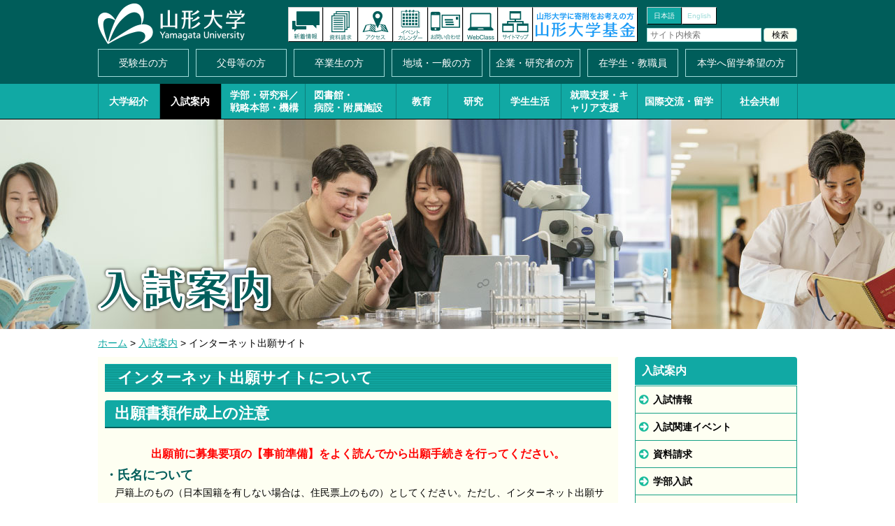

--- FILE ---
content_type: text/html; charset=UTF-8
request_url: https://www.yamagata-u.ac.jp/jp/entrance/internetapplication/
body_size: 8229
content:
<!DOCTYPE html>
<html lang="ja"><!-- InstanceBegin template="/Templates/yu2015_base.dwt" codeOutsideHTMLIsLocked="false" -->
<head>
<meta charset="utf-8">
<meta http-equiv="X-UA-Compatible" content="IE=edge"/>

<meta http-equiv="content-type" content="text/html; charset=UTF-8" />
<title>インターネット出願サイト｜国立大学法人 山形大学</title>
<meta name="description" content="" />
<meta name="generator" content="concrete5" />
<script type="text/javascript">
var CCM_DISPATCHER_FILENAME = '/jp/index.php';var CCM_CID = 5419;var CCM_EDIT_MODE = false;var CCM_ARRANGE_MODE = false;var CCM_IMAGE_PATH = "/jp/concrete/images";
var CCM_TOOLS_PATH = "/jp/tools/required";
var CCM_BASE_URL = "https://www.yamagata-u.ac.jp";
var CCM_REL = "/jp";

</script>

<link rel="stylesheet" type="text/css" href="/jp/concrete/css/ccm.base.css" />
<script type="text/javascript" src="/jp/concrete/js/jquery.js"></script>
<script type="text/javascript" src="/jp/concrete/js/ccm.base.js"></script>
<meta property="og:title" content="インターネット出願サイト｜国立大学法人 山形大学" />
<meta property="og:image" content="https://www.yamagata-u.ac.jp/jp/themes/yu_zen/images/noimg.png" />
<meta property="og:site_name" content="国立大学法人 山形大学"/>
<meta property="og:type" content="article"/>
<meta property="og:url" content="https://www.yamagata-u.ac.jp/jp/entrance/internetapplication"/>
<script type="text/javascript" src="/jp/blocks/add_class_image/js/rollover.js"></script>
<!-- InstanceBeginEditable name="doctitle" -->
<!-- InstanceEndEditable -->
<meta name="Keywords" content="山形大学,山形県,大学,国立大学,人文学部,地域教育文化学部,理学部,医学部,工学部,農学部" />
<meta name="Description" content="【地域創生・次世代形成・多文化共生】国立大学法人 山形大学のWebサイトです。" />
<meta name="viewport" content="width=device-width, initial-scale=1"/>
<link rel="stylesheet" href="/jp/themes/yu_zen/css/common.css" media="all" />
<link rel="stylesheet" href="/jp/themes/yu_zen/css/contents.css" media="all" />
<link rel="stylesheet" href="/jp/themes/yu_zen/css/print.css" media="print" />
<script src="/jp/themes/yu_zen/js/yuga.js" charset="utf-8"></script>
<script src="/jp/themes/yu_zen/js/jQueryAutoHeight.js"></script>
<!--[if lt IE 9]>
<script src="/jp/themes/yu_zen/js/html5shiv-printshiv.js"></script>
<script src="/jp/themes/yu_zen/js/respond.min.js"></script>
<![endif]-->
<!--[if IE]>
<script src="/jp/themes/yu_zen/js/PIE.js"></script>
<![endif]-->
<!-- InstanceBeginEditable name="head" -->
<!-- InstanceEndEditable -->
<script src="/jp/themes/yu_zen/js/common.js" charset="utf-8"></script>
<!-- InstanceParam name="id" type="text" value="home" -->
<!-- InstanceParam name="class" type="text" value="top" -->
<script type="text/javascript">

  var _gaq = _gaq || [];
  _gaq.push(['_setAccount', 'UA-30285063-1']);
  _gaq.push(['_trackPageview']);

  (function() {
    var ga = document.createElement('script'); ga.type = 'text/javascript'; ga.async = true;
    ga.src = ('https:' == document.location.protocol ? 'https://ssl' : 'http://www') + '.google-analytics.com/ga.js';
    var s = document.getElementsByTagName('script')[0]; s.parentNode.insertBefore(ga, s);
  })();

</script>
<!-- Google tag (gtag.js) -->
<script async src="https://www.googletagmanager.com/gtag/js?id=G-RV3ERX87T0"></script>
<script>
  window.dataLayer = window.dataLayer || [];
  function gtag(){dataLayer.push(arguments);}
  gtag('js', new Date());

  gtag('config', 'G-RV3ERX87T0');
</script>
</head>
<body id="entrance" class="top">

<!-- layout -->
<div id="layout">

<!-- page-header -->
<header id="page-header">
<!-- inner -->
<div class="inner">
<h1 id="logo"><a href="/jp/"><img src="/jp/themes/yu_zen/images/header_logo.png" alt="山形大学"/></a></h1>
<ul id="langage">
<li class="jn"><a href="/jp/../jp/">日本語</a></li>
<li class="en"><a href="/jp/../en/">English</a></li>
</ul>
<p id="menu"><a href="#">メニュー</a></p>
<!-- search -->
<div id="search">
<form action="/jp/search/" method="POST">
<p><input name="query" type="text" id="query" placeholder="サイト内検索" value=""/><input name="submit" type="submit" id="submit" value="検索" /></p>
<input type="hidden" name="token" value="1769140884:cacb9d37c22dd4a4276b841dae811e8b" />
</form>
</div>
<!-- search -->
</div>
<!-- inner -->
<!-- header-nav -->
<nav id="header-nav">
<ul>
<li class="entrance"><a href="/jp/entrance/">入試案内</a></li>
<li class="news"><a href="/jp/information/news/">新着情報</a></li>
<li class="material"><a href="/jp/entrance/material/">資料請求</a></li>
<li class="access"><a href="/jp/access/">アクセス</a></li>
<li class="eventcal"><a href="/jp/information/eventcal/">イベントカレンダー</a></li>
<li class="inquiry"><a href="/jp/inquiry/">お問い合わせ</a></li>
<li class="online"><a href="/jp/life/lesson/online/">オンラインキャンパス</a></li>
<li class="sitemap"><a href="/jp/sitemap/">サイトマップ</a></li>
<li class="search"><a href="#">検索</a></li>
<li class="fund"><a href="/jp/fund/" target="_blank">山形大学基金</a></li>
</ul>
</nav>
<!-- header-nav -->
</header>
<!-- page-header -->

<!-- global-nav -->
<nav id="global-nav">
<nav id="nav01">
<ul>
<li class="examination"><a href="/jp/examination/">受験生の方</a></li>
<li class="protector"><a href="/jp/protector/">父母等の方</a></li>
<li class="graduate"><a href="/jp/graduate/">卒業生の方</a></li>
<li class="local"><a href="/jp/local/">地域・一般の方</a></li>
<li class="company"><a href="/jp/company/">企業・研究者の方</a></li>
<li class="student"><a href="/jp/student/">在学生・教職員</a></li>
<li class="pis"><a href="/jp/pis/">本学へ留学希望の方</a></li>
</ul>
</nav>
<nav id="nav02">
<ul>
<li class="university"><a href="/jp/university/">大学紹介</a></li>
<li class="entrance"><a href="/jp/entrance/">入試案内</a></li>
<li class="faculty l2"><a href="/jp/faculty/">学部・研究科／<br class="tabpc">戦略本部・機構</a></li>
<li class="attached l2"><a href="/jp/attached/">図書館・<br class="tabpc">病院・附属施設</a></li>
<li class="education"><a href="/jp/education/">教育</a></li>
<li class="research"><a href="/jp/research/">研究</a></li>
<li class="life"><a href="/jp/life/">学生生活</a></li>
<li class="employment l2"><a href="/jp/employment/">就職支援・<br class="tab">キャリア支援</a></li>
<li class="international"><a href="/jp/international/">国際交流・留学</a></li>
<li class="area"><a href="/jp/area/">社会共創</a></li>
</ul>
</nav>
<nav id="nav03">
<ul>
<li class="news"><a href="/jp/information/news/">新着情報</a></li>
<li class="disclosure"><a href="/jp/university/open/">情報公開</a></li>
<li class="event"><a href="/jp/information/event/">イベント</a></li>
<li class="announcement"><a href="/jp/university/open/">教育情報の公表</a></li>
<li class="eventcal"><a href="/jp/information/eventcal/">イベントカレンダー</a></li>
<li class="employment"><a href="/jp/recruitment/">採用情報</a></li>
<li class="procurement"><a href="http://campus3.kj.yamagata-u.ac.jp/chotatu/koukai.html" target="_blank">調達情報</a></li>
<li class="link"><a href="/jp/link/">関連リンク</a></li>
<li class="campussite"><a href="https://www.yamagata-u.ac.jp/inside/" target="_blank">学内専用サイト</a></li>
<li class="sitemap"><a href="/jp/sitemap/">サイトマップ</a></li>
</ul>
</nav>
<p id="close">メニューを閉じる</p>
</nav>
<!-- global-nav -->

<!-- contents -->
<section id="contents"><!-- InstanceBeginEditable name="contents" -->
<!-- mainimg -->
<div id="mainimg">
<p class="img spimg"><img src="/jp/files/9417/3941/1545/main002_sp.jpg" alt="" /></p>
<p class="img pcimg"><img src="/jp/files/7917/3941/1532/main002_pc.jpg"  alt=""/></p>
<div class="t-txt">
<p class="title01"></p>
<p class="title02"><img src="/jp/files/6114/5411/9487/entrance_index_title_01.png"  alt=""/>
</p>
</div>
</div>
<!-- mainimg -->
<!-- InstanceEndEditable -->
<!-- inner -->
<div class="inner">
<!-- InstanceBeginEditable name="topicpath" -->
<p id="topicpath"><a href="/jp/" target="_self">ホーム</a> > <a href="/jp/entrance/" target="_self">入試案内</a> > インターネット出願サイト</p><!-- InstanceEndEditable -->
<!-- main -->
<div id="main">
<!-- InstanceBeginEditable name="main" -->
<!--  class:bgbox02 -->
<div class="bgbox02">

<h2 class="m05">インターネット出願サイトについて</h2><h2 class="m03">出願書類作成上の注意</h2><p class="m02"><span class="m06-2" style="font-size: medium; color: #ff0000;">出願前に募集要項の【事前準備】をよく読んでから出願手続きを行ってください。</span></p>
<p><span class="m06-2">・氏名について<br /></span>　戸籍上のもの（日本国籍を有しない場合は、住民票上のもの）としてください。ただし、インターネット出願サイトに戸籍上の氏名を入力した際に、正しく入力できない場合は、入力できる文字に変更してください。</p>
<p><span class="m06">・顔写真（データ）について</span><br />　<strong>プリントされた写真を再撮影している、</strong>不鮮明、背景が暗い、顔が横向き、化粧や前髪が目にかかるなどで本人確認が困難、複数名写っている、画像に加工を施しているものなどは<span style="color: #ff0000;">使用できません。</span></p>
<p><span class="m06">・誤った内容で登録をしてしまった場合について</span><br />　検定料支払後に登録内容の誤りに気付いた場合は、募集要項に記載の担当部署に連絡してください。<span style="color: #ff0000;">検定料支払後の</span><span style="color: #ff0000;">二重の登録はしないでください。<span style="color: #000000;">修正内容によっては、大学担当者が修正できます。</span><br /></span>　検定料の支払い前であれば、再度正しい内容を始めから登録し直してください。<br />　「キャンセル」はできません。</p>
<p>　二重に支払ってしまった方は<a href="https://www.yamagata-u.ac.jp/jp/entrance/faq/return/">こちら</a><span style="font-family: 'andale mono', times;"><strong><br /></strong></span></p>
<p>　詳しくは、<a href="https://www.yamagata-u.ac.jp/jp/entrance/faculty/guidelines/">学生募集要項</a>及び志願者マニュアルに記載してありますので、よく読んだ上で、作成してください。<span style="font-size: medium;"> </span></p><p class="m03">注意事項</p><p class="m04-2">【出願手続きの手順】</p><p>　インターネット出願のみの受付となります。必ずインターネット出願サイトで出願登録を行い、出願書類等を出願期間内に本学に届くように郵送（書留速達）又は持参してください。</p>
<p>　出願手続きの手順は以下の通りです。</p>
<div class="nowrap-table">

<p class="scroll"><img src="/jp/themes/yu_zen/images/scroll.png" width="205" height="30" /></p>

	<table class="basic" style="height: 477px; width: 698px;" border="0" cellspacing="0" cellpadding="0">
<tbody>
<tr>
<td>STEP１　　</td>
<td>事前準備 </td>
<td>募集要項の「事前準備」をよく読んで出願の準備をすすめてください。 </td>
</tr>
<tr>
<td>STEP２</td>
<td>インターネット出願サイトにアクセス </td>
<td>下記バナー(インターネット出願サイト)からアクセスしてください。 </td>
</tr>
<tr>
<td>STEP3</td>
<td>マイページ登録</td>
<td>
<p>画面の手順に沿って、必要事項を入力してマイページ登録を行ってください。</p>
</td>
</tr>
<tr>
<td>STEP４</td>
<td>出願内容の登録 </td>
<td>
<p>インターネット出願サイトの指示に従い、必要な情報を入力してください。<br /><span style="text-decoration: underline;"><strong>登録完了すると、登録した情報は変更できなくなりますので、登録する前に必ず内容の確認をしてから登録してください。</strong></span></p>
</td>
</tr>
<tr>
<td>STEP５</td>
<td>検定料の支払い </td>
<td>インターネット出願サイトの指示に従い、検定料を支払ってください。 </td>
</tr>
<tr>
<td>STEP６</td>
<td>出願書類等の印刷と郵送又は持参 </td>
<td>インターネット出願サイトから出願書類等を<span style="text-decoration: underline;"><strong>A4タテ<strong>（カラー印刷</strong>）</strong></span>し、他の全ての出願書類等と合わせて出願期間内に本学に届くように、<span style="text-decoration: underline;"><strong>郵送（書留速達）又は持参</strong></span>してください。 </td>
</tr>
<tr>
<td>STEP７</td>
<td>受験票の印刷</td>
<td>
<p>出願が受理された方は、インターネット出願サイトから受験票を印刷できるようになります。受験票のダウンロードが可能になりましたら、出願時に登録したメールアドレスへ連絡します。インターネット出願サイトにログインし、志願者が各自カラー印刷（A４タテ片面）して、<strong>必ず試験当日に持参してください。</strong><br />かすれ等があり、鮮明でない場合は再度印刷し、鮮明なものとなるようにしてください。印刷物に手書きで加工する行為はおやめください。</p>
</td>
</tr>
</tbody>
</table>
</div>


<p>　※出願書類や受験票の印刷は全て<span style="color: #ff0000;"><strong><span style="text-decoration: underline;">「A4タテ（カラー印刷）」</span></strong></span>としてください。ページの拡大／縮小は「なし」で、「自動回転と中央配置」にチェックを入れて印刷してください。</p>
<p style="text-align: center;">　<span style="font-size: small;"><span style="color: #ff0000;"><strong>※登録内容の誤りに気付いた場合は、募集要項に記載の担当部署に連絡してください。<br /><span style="color: #000000;">出願登録完了後は、登録内容の修正・変更ができません。</span><br /><span style="color: #000000;">検定料の支払い前であれば、再度正しい内容で登録してください。<br /><br /></span></strong></span></span></p>
<p style="text-align: left;"><span style="font-size: small;"><span style="color: #ff0000;"><span style="color: #000000;">●志望理由書や自己PR書等の出願書類について<br />出願する学部・選抜により文字数が指定されています。必ず募集要項で文字数を確認の上、作成するようにしてください。</span></span></span></p><ul class="index-list half">
<li><a href="/jp/entrance/faculty/guidelines/">学生募集要項・出願書類</a></li>
<li><a href="https://e-apply.jp/ds/yamagata-u/public/preparation">事前準備</a></li>
<li><a href="/jp/entrance/faculty/advice/">受験上の配慮を希望する入学志願者の事前相談</a></li>
<li><a href="https://e-apply.jp/ds/yamagata-u/public/payment">検定料お支払い方法</a></li>
<li><a href="/jp/entrance/faculty/kenteiryoumenjo/">検定料免除について</a></li>
<li><a href="https://www.yamagata-u.ac.jp/jp/entrance/faq/return/">検定料返還について</a></li>
<li><a href="/jp/entrance/faq/">入試に関するQ&A</a></li>
</ul>
<p class="m03">志願者マニュアル（一般選抜・学校推薦型選抜・総合型選抜用）</p>
<!--  class=" img04" -->
<div class=" img04">
<div class="imgcol leftcol">
<p class="img"><a href="/jp/download_file/30875/5419/"><img src="/jp/files/9316/6078/5485/1_mypage.jpg" alt=""/></a></p></div>
<div class="imgcol rightcol">
<p class="img"><a href="/jp/download_file/30877/5419/"><img src="/jp/files/3116/6078/5493/2_touroku.jpg" alt=""/></a></p></div>
<div class="imgcol leftcol cl">
<p class="img"><a href="/jp/download_file/30874/5419/"><img src="/jp/files/2516/6078/5502/3_shiharai.jpg" alt=""/></a></p></div>
<div class="imgcol rightcol last">
<p class="img"><a href="/jp/download_file/30876/5419/"><img src="/jp/files/2016/6078/5509/4_teishutsu.jpg" alt=""/></a></p></div>
</div>
<!-- /  class=" img04" -->
<p class="m03">志願者マニュアル（私費外国人留学生入試用）</p>
<!--  class=" img03" -->
<div class=" img03">
<div class="imgcol leftcol">
<p class="img"><a href="/jp/download_file/31752/5419/"><img src="/jp/files/3817/0002/2028/sihi1mypage.jpg" alt=""/></a></p></div>
<div class="imgcol centercol">
<p class="img"><a href="/jp/download_file/31755/5419/"><img src="/jp/files/3017/0002/2066/sihi2tourokushiharai.jpg" alt=""/></a></p></div>
<div class="imgcol rightcol">
<p class="img"><a href="/jp/download_file/31756/5419/"><img src="/jp/files/1717/0002/2088/sihi3teishutu.jpg" alt=""/></a></p></div>
</div>
<!-- /  class=" img03" -->
<p class="m03">インターネット出願サイト</p><p class="center">
<a href="https://e-apply.jp/ds/yamagata-u/" target="_blank"><img src="/jp/files/7417/5557/6813/2b13fe0f96648a3adbd1bc341ee0672b.png"  data-rollover-img="/jp/files/1117/5557/6825/fd9d83ba0ea9ee1cfd698c6c03d68233.png" alt=""/></a></p>


<p class="m03">受験生のための山形大学ナビゲーションサイト</p><p class="center">
<a href="https://www.yamagata-u.ac.jp/enroll/" target="_blank"><img src="/jp/files/2516/5113/9413/yamanavi_banner.jpg"  width="500" height="100" alt=""/></a></p>


<p class="m03">出願予定の方へ（山形大学生協からのお知らせ）</p><p>山形大学生協からのお知らせ（受験生の宿泊のサポート等を山形大学生協で行っています）</p>
<p>山形大学生協より山形大学を受験される受験生・保護者の皆様へ<a href="https://www.yamagata-u.ac.jp/jp/files/5017/3432/3014/R7_.pdf">「受験・入学準備に関するご案内」</a></p>
<p><a href="https://newlife.u-coop.or.jp/yamagata/">山形大学生協新入生ホームページ「New-Life」</a>（山形大学生協のウェブサイトへ）</p>
<p>（山形大学生協は、山形大学から福利厚生業務全般に関する業務委託を受けている組織です）</p><p class="img-left">
<a href="https://newlife.u-coop.or.jp/yamagata/"><img src="/jp/files/3717/3432/3072/NewLife.png"  width="300.5" height="129" alt=""/></a></p>




</div>
<!-- /  class:bgbox02 -->
<!-- InstanceEndEditable -->
</div>
<!-- main -->
<!-- side -->
<div id="side">

<!-- sub-nav -->
<nav id="sub-nav">
<h2><a href="/jp/entrance/">入試案内</a></h2>
<ul>
<li><a href="/jp/information/entrance/">入試情報</a></li>
<li><a href="/jp/entrance/event/">入試関連イベント</a>
<ul class="next">
<li><a href="/jp/entrance/event/advice/">進学相談会</a></li>
<li><a href="/jp/entrance/event/opencampus2025/">オープンキャンパス</a></li>
<li><a href="/jp/entrance/event/visit/">出張講義・大学訪問・進学説明会</a></li>
<li><a href="/jp/entrance/event/r6koukou/">高校教員対象説明会</a></li>
</ul>
</li>
<li><a href="/jp/entrance/material/">資料請求</a>
<ul class="next">
<li><a href="/jp/entrance/material/">請求方法</a></li>
<li><a href="/jp/entrance/material/#c003">大学案内パンフレットWEB版</a></li>
</ul>
</li>
<li><a href="/jp/entrance/faculty/">学部入試</a>
<ul class="next">
<li><a href="/jp/entrance/faculty/admission-policy/">学士課程アドミッション・ポリシー</a></li>
<li><a href="/jp/entrance/faculty/subject/">学力検査実施教科・科目等</a></li>
<li><a href="/jp/entrance/faculty/guidelines/">入学者選抜要項・学生募集要項</a></li>
<li><a href="/jp/entrance/faculty/examination/">個別の入学資格審査</a></li>
<li><a href="/jp/entrance/faculty/advice/">受験上及び修学上の配慮を希望する入学志願者の事前相談</a></li>
<li><a href="/jp/entrance/faculty/application/">志願者数</a></li>
<li><a href="/jp/entrance/faculty/kenteiryoumenjo/">学部入学志願者の検定料免除</a></li>
</ul>
</li>
<li><a href="/jp/entrance/graduate/">大学院入試</a>
<ul class="next">
<li><a href="/jp/entrance/graduate/admission-policy2/">大学院課程アドミッション・ポリシー</a></li>
<li><a href="/jp/entrance/graduate/guidelines/">募集要項</a></li>
</ul>
</li>
<li><a href="/jp/entrance/school-nurse/">養護教諭特別別科入学案内</a>
<ul class="next">
<li><a href="/jp/entrance/school-nurse/admission-policy3/">養護教諭特別別科アドミッション・ポリシー</a></li>
<li><a href="/jp/entrance/school-nurse/outline/">養護教諭特別別科の概要</a></li>
</ul>
</li>
<li><a href="/jp/entrance/result/">入試結果</a>
<ul class="next">
<li><a href="/jp/entrance/result/disclosure/">入学試験情報開示</a></li>
<li><a href="/jp/entrance/result/archive/">過去の入試結果</a></li>
<li><a href="/jp/entrance/result/kakomon/">過去の入試問題</a></li>
</ul>
</li>
<li><a href="/jp/entrance/faq/">入試に関するQ&A</a></li>
<li><a href="/jp/entrance/inquiry/">入試に関するお問い合せ先</a></li>
<li><a href="/jp/entrance/kinkyu/">不測の事態に係わる緊急連絡</a></li>
</ul>
</nav>
<!-- sub-nav -->
<!-- InstanceBeginEditable name="side_etc" -->
<!-- InstanceEndEditable -->
<!-- side-nav -->
<nav id="side-nav">
<ul>
<li><a href="/jp/university/open/">情報公開</a></li>
<li><a href="/jp/university/open/education/">教育情報の公表</a></li>
<li><a href="/jp/university/open/compliance/">コンプライアンスに関する取組</a></li>
<li><a href="/jp/recruitment/">採用情報</a>
<ul class="next">
<li><a href="/jp/recruitment/new/">新着順</a></li>
<li><a href="/jp/recruitment/teacher/">教員（常勤）</a></li>
<li><a href="/jp/recruitment/staff/works/">職員（常勤）</a>
<ul class="sub">
<li><a href="/jp/recruitment/staff/works/">事務系職員</a></li>
<li><a href="/jp/recruitment/staff/books/">図書系職員</a></li>
<li><a href="/jp/recruitment/staff/technique/">技術系職員</a></li>
<li><a href="/jp/recruitment/staff/welfare">勤務条件・福利厚生</a></li>
<li><a href="/jp/recruitment/staff/contents">業務内容</a></li>
</ul>
</li>
<li><a href="/jp/recruitment/part-time/">非常勤職員</a></li>
<li><a href="/jp/recruitment/20201105/">人事給与マネジメント</a></li>
</ul>
</li>
<li><a href="https://www.yamagata-u.ac.jp/jp/university/open/procure/" target="_blank" class="outside">調達情報</a></li>
<li><a href="/jp/sns/">公式SNS</a></li>
<li><a href="/jp/j-peaks/">J-PEAKSについて</a></li>
<li><a href="/jp/university/koukoku/">広告募集</a></li>
<li><a href="/jp/link/">関連リンク</a></li>
<li><a href="https://staffportal.kj.yamagata-u.ac.jp/" target="_blank" class="outside">学内専用サイト</a></li>
</ul>
</nav>
<!-- side-nav -->
</div>
<!-- side -->
</div>
<!-- inner -->
</section>
<!-- contents -->
<!-- page-bottom -->
<section id="page-bottom">
<!-- inner -->
<div class="inner">
<!-- InstanceBeginEditable name="bottom" -->
<!-- banner-box -->
<div  class="banner-box col7">
<div class="wb">
<p><a href="/jp/download_file/30555/5419/" target="1"><img src="/jp/files/4217/5264/1819/2026jin.jpg" /></a></p>
<span class="caption"><span>▲</span>人文社会科学部案内2026</span></div>
</div>
<!-- banner-box --><!-- banner-box -->
<div  class="banner-box col7">
<div class="wb">
<p><a href="/jp/download_file/30553/5419/" target="1"><img src="/jp/files/7117/5264/1820/2026edu.jpg" /></a></p>
<span class="caption"><span>▲</span>教育学部案内2026</span></div>
</div>
<!-- banner-box --><!-- banner-box -->
<div  class="banner-box col7">
<div class="wb">
<p><a href="/jp/download_file/30554/5419/" target="1"><img src="/jp/files/9217/5264/1819/2026ri.jpg" /></a></p>
<span class="caption"><span>▲</span>理学部案内2026</span></div>
</div>
<!-- banner-box --><!-- banner-box -->
<div  class="banner-box col7">
<div class="wb">
<p><a href="/jp/download_file/30401/5419/" target="1"><img src="/jp/files/3817/5201/9003/2025med_s.jpg" /></a></p>
<span class="caption"><span>▲</span>医学部医学科看護学科案内2026</span></div>
</div>
<!-- banner-box --><!-- banner-box -->
<div  class="banner-box col7">
<div class="wb">
<p><a href="/jp/download_file/30393/5419/" target="1"><img src="/jp/files/9817/5201/8999/eng2025_s.jpg" /></a></p>
<span class="caption"><span>▲</span>工学部案内2026</span></div>
</div>
<!-- banner-box --><!-- banner-box -->
<div  class="banner-box col7">
<div class="wb">
<p><a href="/jp/download_file/30689/5419/" target="1"><img src="/jp/files/7417/5333/9075/top2026.jpg" /></a></p>
<span class="caption"><span>▲</span>農学部案内2026</span></div>
</div>
<!-- banner-box --><!-- banner-box -->
<div  class="banner-box col7">
<div class="wb">
<p><a href="/jp/download_file/30552/5419/" target="1"><img src="/jp/files/8317/5264/1820/2026cid.jpg" /></a></p>
<span class="caption"><span>▲</span>社会共創デジタル学環案内2026</span></div>
</div>
<!-- banner-box --><!-- InstanceEndEditable -->
</div>
<!-- inner -->
</section>
<!-- page-bottom --><!-- page-footer -->
<footer id="page-footer">
<!-- inner -->
<div class="inner">
<p id="gohome"><a href="/jp/">ホーム</a></p>
<p id="gotop"><a href="#layout">ページトップへ</a></p>
<h3 id="flogo"><span>国立大学法人 </span>山形大学</h3>
<!-- campus -->
<div id="campus">
<div class="cambox" id="hojin">
<h4>法人本部</h4>
<p>〒990-8560　<br class="tab">山形市小白川町一丁目4-12<br>
TEL.023-628-4006</p>
</div>
<div class="cambox" id="kojirakawa">
<h4>小白川キャンパス</h4>
<p>〒990-8560　<br class="tab">山形市小白川町一丁目4-12<br>
TEL.023-628-4744（代）</p>
</div>
<div class="cambox" id="iida">
<h4>飯田キャンパス</h4>
<p>〒990-9585　<br class="tab">山形市飯田西二丁目2-2<br>
TEL.023-633-1122（代）</p>
</div>
<div class="cambox" id="yonezawa">
<h4>米沢キャンパス</h4>
<p>〒992-8510　<br class="tab">米沢市城南四丁目3-16<br>
TEL.0238-26-3005（代）</p>
</div>
<div class="cambox" id="tsuruoka">
<h4>鶴岡キャンパス</h4>
<p>〒997-8555　<br class="tab">鶴岡市若葉町1-23<br>
TEL.0235-28-2805（代）</p>
</div>
</div>
<!-- campus -->
<!-- footer-nav -->
<nav id="footer-nav">
<ul>
<li class="management"><a href="/jp/university/open/privacy/hp/">ホームページ運営要項</a></li>
<li class="privacy"><a href="/jp/university/open/privacy/privacy-poricy/">プライバシーポリシー</a></li>
</ul>
</nav>
<!-- footer-nav -->
<p id="copyright"><small> Copyright(C) YAMAGATA UNIVERSITY All Rights Reserved.</small></p>
</div>
<!-- inner -->
</footer>
<!-- page-footer -->

</div>
<!-- layout -->
<!-- navbg -->
<div id="navbg"></div>
<!-- navbg -->
<script id="bedore-webagent" charset="utf-8" src="https://webagent.workplace.bedore.jp/init.js" data-token="0901fbba-048b-4de9-b209-cb5721c31eeb"></script>
</body>
<!-- InstanceEnd --></html>


--- FILE ---
content_type: application/javascript
request_url: https://www.yamagata-u.ac.jp/jp/themes/yu_zen/js/yuga.js
body_size: 2950
content:
/*
 * yuga.js 0.7.1 - 優雅なWeb制作のためのJS
 *
 * Copyright (c) 2009 Kyosuke Nakamura (kyosuke.jp)
 * Licensed under the MIT License:
 * http://www.opensource.org/licenses/mit-license.php
 *
 * Since:     2006-10-30
 * Modified:  2009-01-27
 *
 * jQuery 1.3.1
 * ThickBox 3.1
 */

/*
 * [使用方法] XHTMLのhead要素内で次のように読み込みます。

<link rel="stylesheet" href="css/thickbox.css" type="text/css" media="screen" />
<script type="text/javascript" src="js/jquery.js"></script>
<script type="text/javascript" src="js/thickbox.js"></script>
<script type="text/javascript" src="js/yuga.js" charset="utf-8"></script>

 */

(function($) {

	$(function() {
		//$.yuga.selflink({
		//	selfLinkAreaSelector: '#bannerArea'
		//});
		$.yuga.rollover();
		//$.yuga.externalLink();
		//$.yuga.thickbox();
		$.yuga.scroll();
		//$.yuga.tab();
		//$.yuga.stripe();
		//$.yuga.css3class();
	});

	//---------------------------------------------------------------------

	$.yuga = {
		// URIを解析したオブジェクトを返すfunction
		Uri: function(path){
			var self = this;
			this.originalPath = path;
			//絶対パスを取得
			this.absolutePath = (function(){
				var e = document.createElement('span');
				e.innerHTML = '<a href="' + path + '" />';
				return e.firstChild.href;
			})();
			//絶対パスを分解
			var fields = {'schema' : 2, 'username' : 5, 'password' : 6, 'host' : 7, 'path' : 9, 'query' : 10, 'fragment' : 11};
			var r = /^((\w+):)?(\/\/)?((\w+):?(\w+)?@)?([^\/\?:]+):?(\d+)?(\/?[^\?#]+)?\??([^#]+)?#?(\w*)/.exec(this.absolutePath);
			for (var field in fields) {
				this[field] = r[fields[field]];
			}
			this.querys = {};
			if(this.query){
				$.each(self.query.split('&'), function(){
					var a = this.split('=');
					if (a.length == 2) self.querys[a[0]] = a[1];
				});
			}
		},
		//現在のページと親ディレクトリへのリンク
		selflink: function (options) {
			var c = $.extend({
				selfLinkAreaSelector:'body',
				selfLinkClass:'current',
				parentsLinkClass:'parentsLink',
				postfix: '_on',
				changeImgSelf:true,
				changeImgParents:true
			}, options);
			$(c.selfLinkAreaSelector+((c.selfLinkAreaSelector)?' ':'')+'a[href]').each(function(){
				var href = new $.yuga.Uri(this.getAttribute('href'));
				var setImgFlg = false;
				if ((href.absolutePath == location.href) && !href.fragment) {
					//同じ文書にリンク
					$(this).addClass(c.selfLinkClass);
					setImgFlg = c.changeImgSelf;
				} else if (0 <= location.href.search(href.absolutePath)) {
					//親ディレクトリリンク
					$(this).addClass(c.parentsLinkClass);
					setImgFlg = c.changeImgParents;
				}
				if (setImgFlg){
					//img要素が含まれていたら現在用画像（_cr）に設定
					$(this).find('img').each(function(){
						this.originalSrc = $(this).attr('src');
						if((typeof this.originalSrc !== 'undefined') && (this.originalSrc !== null)) {
							this.yuagaCurrentSrc = this.originalSrc.replace(new RegExp('('+c.postfix+')?(\.gif|\.jpg|\.png)$'), c.postfix+"$2");
							$(this).attr('src',this.yuagaCurrentSrc);
						}
					});
				}
			});
		},
		//ロールオーバー
		rollover: function(options) {
			var c = $.extend({
				hoverSelector: '.btn, .allbtn img',
				groupSelector: '.btngroup',
				postfix: '_on'
			}, options);
			//ロールオーバーするノードの初期化
			var rolloverImgs = $(c.hoverSelector).filter(isNotCurrent);
			rolloverImgs.each(function(){
				this.originalSrc = $(this).attr('src');
				if((typeof this.originalSrc !== 'undefined') && (this.originalSrc !== null)) {
					this.rolloverSrc = this.originalSrc.replace(new RegExp('('+c.postfix+')?(\.gif|\.jpg|\.png)$'), c.postfix+"$2");
					this.rolloverImg = new Image;
					this.rolloverImg.src = this.rolloverSrc;
				}
			});
			//グループ内のimg要素を指定するセレクタ生成
			var groupingImgs = $(c.groupSelector).find('img').filter(isRolloverImg);

			//通常ロールオーバー
			rolloverImgs.not(groupingImgs).hover(function(){
				$(this).attr('src',this.rolloverSrc);
			},function(){
				$(this).attr('src',this.originalSrc);
			});
			//グループ化されたロールオーバー
			$(c.groupSelector).hover(function(){
				$(this).find('img').filter(isRolloverImg).each(function(){
					$(this).attr('src',this.rolloverSrc);
				});
			},function(){
				$(this).find('img').filter(isRolloverImg).each(function(){
					$(this).attr('src',this.originalSrc);
				});
			});
			//フィルタ用function
			function isNotCurrent(i){
				return Boolean(!this.rolloverSrc);
			}
			function isRolloverImg(i){
				return Boolean(this.rolloverSrc);
			}

		},
		//外部リンクは別ウインドウを設定
		externalLink: function(options) {
			var c = $.extend({
				windowOpen:true,
				externalClass: 'externalLink',
				addIconSrc: ''
			}, options);
			var uri = new $.yuga.Uri(location.href);
			var e = $('a[href^="http://"]').not('a[href^="' + uri.schema + '://' + uri.host + '/' + '"]');
			if (c.windowOpen) {
				e.click(function(){
					window.open(this.href, '_blank');
					return false;
				});
			}
			if (c.addIconSrc) e.not(':has(img)').after($('<img src="'+c.addIconSrc+'" class="externalIcon" />'));
			e.addClass(c.externalClass);
		},
		//画像へ直リンクするとthickboxで表示(thickbox.js利用)
		thickbox: function() {
			try {
				tb_init('a[href$=".jpg"]:not(.thickbox, a[href*="?"]), a[href$=".gif"][href!="?"]:not(.thickbox, a[href*="?"]), a[href$=".png"][href!="?"]:not(.thickbox, a[href*="?"])');
			} catch(e) {
			}
		},
	//ページ内リンクはするするスクロール
scroll: function(options) {
var c = $.extend({
duration: 500
}, options);
$('a[href^="#"], area[href^="#"]').not('a[href="#"], area[href="#"], a[href^="#tab"], a[href="#tab01"], a[href="#tab02"], a[href="#tab03"], a[href="#tab04"], a[href="#tab05"], a[href="#tab06"], a[href="#tab07"], a[href="#tab08"], a[href="#tab09"], a[href="#tab10"], a[href="#tab11"]').click(function(event){
var hrefdata = new $.yuga.Uri(this.getAttribute('href'));
var position = $('#'+hrefdata.fragment).offset().top;
$(navigator.userAgent.match(/safari/i) ? 'body' : 'html').animate({scrollTop: position}, {
duration: c.duration,
complete: function(){
location.href = hrefdata.absolutePath;
}
});
event.preventDefault();
return false;
});
},
		//タブ機能
		tab: function(options) {
			var c = $.extend({
				tabNavSelector:'.tabNav',
				activeTabClass:'active'
			}, options);
			$(c.tabNavSelector).each(function(){
				var tabNavList = $(this).find('a[href^=#], area[href^=#]');
				var tabBodyList;
				tabNavList.each(function(){
					this.hrefdata = new $.yuga.Uri(this.getAttribute('href'));
					var selecter = '#'+this.hrefdata.fragment;
					if (tabBodyList) {
						tabBodyList = tabBodyList.add(selecter);
					} else {
						tabBodyList = $(selecter);
					}
					$(this).unbind('click');
					$(this).click(function(){
						tabNavList.removeClass(c.activeTabClass);
						$(this).addClass(c.activeTabClass);
						tabBodyList.hide();
						$(selecter).show();
						return false;
					});
				});
				tabBodyList.hide();
				tabNavList.filter(':first').trigger('click');
			});
		},
		//奇数、偶数を自動追加
		stripe: function(options) {
			var c = $.extend({
				oddClass:'odd',
				evenClass:'even'
			}, options);
			$('ul, ol').each(function(){
				//JSでは0から数えるのでevenとaddを逆に指定
				$(this).children('li:odd').addClass(c.evenClass);
				$(this).children('li:even').addClass(c.oddClass);
			});
			$('table, tbody').each(function(){
				$(this).children('tr:odd').addClass(c.evenClass);
				$(this).children('tr:even').addClass(c.oddClass);
			});
		},
		//css3のクラスを追加
		css3class: function() {
			//:first-child, :last-childをクラスとして追加
			$('body :first-child').addClass('firstChild');
			$('body :last-child').addClass('lastChild');
			//css3の:emptyをクラスとして追加
			$('body :empty').addClass('empty');
		}
	};
})(jQuery);
